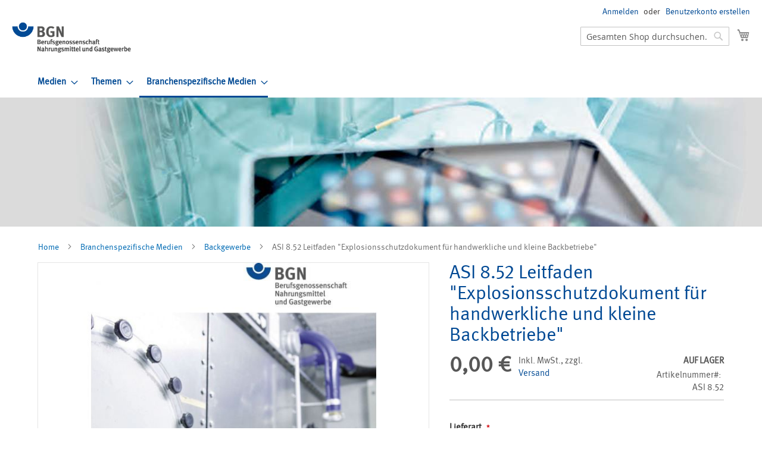

--- FILE ---
content_type: text/html; charset=UTF-8
request_url: https://medienshop.bgn.de/index.php/default/branchenspezifische-medien/backgewerbe/asi-8-52-leitfaden-explosionsschutzdokument-fur-handwerkliche-und-kleine-backbetriebe.html
body_size: 14974
content:
<!doctype html>
<html lang="de">
    <head prefix="og: http://ogp.me/ns# fb: http://ogp.me/ns/fb# product: http://ogp.me/ns/product#">
        <script>
    var BASE_URL = 'https://medienshop.bgn.de/index.php/default/';
    var require = {
        "baseUrl": "https://medienshop.bgn.de/pub/static/version1701324926/frontend/UV/bgn_medienshop_2017/de_DE"
    };
</script>
        <meta charset="utf-8"/>
<meta name="title" content="ASI 8.52 Leitfaden&quot; Explosionsschutzdokument für handwerkliche und kleine Backbetriebe"/>
<meta name="description" content="ASI 8.52 Leitfaden&quot; Explosionsschutzdokument für handwerkliche und kleine Backbetriebe "/>
<meta name="keywords" content="ASI 8.52 Leitfaden&quot; Explosionsschutzdokument für handwerkliche und kleine Backbetriebe"/>
<meta name="robots" content="INDEX,FOLLOW"/>
<meta name="viewport" content="width=device-width, initial-scale=1, maximum-scale=1.0, user-scalable=no"/>
<meta name="format-detection" content="telephone=no"/>
<title>BGN Medienshop -  ASI 8.52 Leitfaden&quot; Explosionsschutzdokument für handwerkliche und kleine Backbetriebe</title>
<link  rel="stylesheet" type="text/css"  media="all" href="https://medienshop.bgn.de/pub/static/version1701324926/frontend/UV/bgn_medienshop_2017/de_DE/mage/calendar.css" />
<link  rel="stylesheet" type="text/css"  media="all" href="https://medienshop.bgn.de/pub/static/version1701324926/frontend/UV/bgn_medienshop_2017/de_DE/css/styles-m.css" />
<link  rel="stylesheet" type="text/css"  media="all" href="https://medienshop.bgn.de/pub/static/version1701324926/frontend/UV/bgn_medienshop_2017/de_DE/mage/gallery/gallery.css" />
<link  rel="stylesheet" type="text/css"  media="screen and (min-width: 768px)" href="https://medienshop.bgn.de/pub/static/version1701324926/frontend/UV/bgn_medienshop_2017/de_DE/css/styles-l.css" />
<link  rel="stylesheet" type="text/css"  media="print" href="https://medienshop.bgn.de/pub/static/version1701324926/frontend/UV/bgn_medienshop_2017/de_DE/css/print.css" />
<link  rel="stylesheet" type="text/css"  media="all" href="https://medienshop.bgn.de/pub/static/version1701324926/frontend/UV/bgn_medienshop_2017/de_DE/css/bgn.css" />
<script  type="text/javascript"  src="https://medienshop.bgn.de/pub/static/version1701324926/frontend/UV/bgn_medienshop_2017/de_DE/requirejs/require.js"></script>
<script  type="text/javascript"  src="https://medienshop.bgn.de/pub/static/version1701324926/frontend/UV/bgn_medienshop_2017/de_DE/mage/requirejs/mixins.js"></script>
<script  type="text/javascript"  src="https://medienshop.bgn.de/pub/static/version1701324926/frontend/UV/bgn_medienshop_2017/de_DE/requirejs-config.js"></script>
<script  type="text/javascript"  src="https://medienshop.bgn.de/pub/static/version1701324926/frontend/UV/bgn_medienshop_2017/de_DE/mage/polyfill.js"></script>
<link rel="preload" as="font" crossorigin="anonymous" href="https://medienshop.bgn.de/pub/static/version1701324926/frontend/UV/bgn_medienshop_2017/de_DE/fonts/opensans/light/opensans-300.woff2" />
<link rel="preload" as="font" crossorigin="anonymous" href="https://medienshop.bgn.de/pub/static/version1701324926/frontend/UV/bgn_medienshop_2017/de_DE/fonts/opensans/regular/opensans-400.woff2" />
<link rel="preload" as="font" crossorigin="anonymous" href="https://medienshop.bgn.de/pub/static/version1701324926/frontend/UV/bgn_medienshop_2017/de_DE/fonts/opensans/semibold/opensans-600.woff2" />
<link rel="preload" as="font" crossorigin="anonymous" href="https://medienshop.bgn.de/pub/static/version1701324926/frontend/UV/bgn_medienshop_2017/de_DE/fonts/opensans/bold/opensans-700.woff2" />
<link rel="preload" as="font" crossorigin="anonymous" href="https://medienshop.bgn.de/pub/static/version1701324926/frontend/UV/bgn_medienshop_2017/de_DE/fonts/Luma-Icons.woff2" />
<link  rel="icon" type="image/x-icon" href="https://medienshop.bgn.de/pub/media/favicon/stores/1/favicon.png" />
<link  rel="shortcut icon" type="image/x-icon" href="https://medienshop.bgn.de/pub/media/favicon/stores/1/favicon.png" />

        
<meta property="og:type" content="product" />
<meta property="og:title"
      content="ASI 8.52 Leitfaden "Explosionsschutzdokument für handwerkliche und kleine Backbetriebe"" />
<meta property="og:image"
      content="https://medienshop.bgn.de/pub/media/catalog/product/cache/1e4d83ace185510ca2e9574d8452ed1e/a/s/asi_8.52_1.jpg" />
<meta property="og:description"
      content="Für Nichtmitgliedsbetriebe beträgt die maximale Bestellmenge 10 Exemplare" />
<meta property="og:url" content="https://medienshop.bgn.de/index.php/default/branchenspezifische-medien/backgewerbe/asi-8-52-leitfaden-explosionsschutzdokument-fur-handwerkliche-und-kleine-backbetriebe.html" />
    <meta property="product:price:amount" content="0"/>
    <meta property="product:price:currency"
      content="EUR"/>
    </head>
    <body data-container="body"
          data-mage-init='{"loaderAjax": {}, "loader": { "icon": "https://medienshop.bgn.de/pub/static/version1701324926/frontend/UV/bgn_medienshop_2017/de_DE/images/loader-2.gif"}}'
        itemtype="http://schema.org/Product" itemscope="itemscope" class="page-product-configurable catalog-product-view product-asi-8-52-leitfaden-explosionsschutzdokument-fur-handwerkliche-und-kleine-backbetriebe categorypath-branchenspezifische-medien-backgewerbe category-backgewerbe page-layout-1column">
        

<script type="text/x-magento-init">
    {
        "*": {
            "mage/cookies": {
                "expires": null,
                "path": "\u002F",
                "domain": ".medienshop.bgn.de",
                "secure": false,
                "lifetime": "0"
            }
        }
    }
</script>
    <noscript>
        <div class="message global noscript">
            <div class="content">
                <p>
                    <strong>JavaScript scheint in Ihrem Browser deaktiviert zu sein.</strong>
                    <span>Um unsere Website in bester Weise zu erfahren, aktivieren Sie Javascript in Ihrem Browser.</span>
                </p>
            </div>
        </div>
    </noscript>

<script>
    window.cookiesConfig = window.cookiesConfig || {};
    window.cookiesConfig.secure = false;
</script>
<script>
    require.config({
        map: {
            '*': {
                wysiwygAdapter: 'mage/adminhtml/wysiwyg/tiny_mce/tinymce4Adapter'
            }
        }
    });
</script>

<div class="page-wrapper"><header class="page-header"><div class="panel wrapper"><div class="panel header"><a class="action skip contentarea"
   href="#contentarea">
    <span>
        Direkt zum Inhalt    </span>
</a>
<ul class="header links">    <li class="greet welcome" data-bind="scope: 'customer'">
        <!-- ko if: customer().fullname  -->
        <span class="logged-in"
              data-bind="text: new String('Willkommen, %1!').replace('%1', customer().fullname)">
        </span>
        <!-- /ko -->
        <!-- ko ifnot: customer().fullname  -->
        <span class="not-logged-in"
              data-bind='html:""'></span>
                <!-- /ko -->
    </li>
    <script type="text/x-magento-init">
    {
        "*": {
            "Magento_Ui/js/core/app": {
                "components": {
                    "customer": {
                        "component": "Magento_Customer/js/view/customer"
                    }
                }
            }
        }
    }
    </script>
<li class="authorization-link" data-label="oder">
    <a href="https://medienshop.bgn.de/index.php/default/customer/account/login/referer/[base64]%2C/">
        Anmelden    </a>
</li>
<li><a href="https://medienshop.bgn.de/index.php/default/customer/account/create/" >Benutzerkonto erstellen</a></li></ul></div></div><div class="header content"><span data-action="toggle-nav" class="action nav-toggle"><span>Navigation umschalten</span></span>
<a
    class="logo"
    href="https://medienshop.bgn.de/index.php/default/"
    title="Logo&#x20;Berufsgenossenschaft&#x20;Nahrungsmittel&#x20;und&#x20;Gastgewerbe"
    aria-label="store logo">
    <img src="https://medienshop.bgn.de/pub/media/logo/stores/1/BGN_Logo.jpg"
         title="Logo&#x20;Berufsgenossenschaft&#x20;Nahrungsmittel&#x20;und&#x20;Gastgewerbe"
         alt="Logo&#x20;Berufsgenossenschaft&#x20;Nahrungsmittel&#x20;und&#x20;Gastgewerbe"
            width="200"            height="53"    />
</a>

<div data-block="minicart" class="minicart-wrapper">
    <a class="action showcart" href="https://medienshop.bgn.de/index.php/default/checkout/cart/"
       data-bind="scope: 'minicart_content'">
        <span class="text">Mein Warenkorb</span>
        <span class="counter qty empty"
              data-bind="css: { empty: !!getCartParam('summary_count') == false && !isLoading() }, blockLoader: isLoading">
            <span class="counter-number"><!-- ko text: getCartParam('summary_count') --><!-- /ko --></span>
            <span class="counter-label">
            <!-- ko if: getCartParam('summary_count') -->
                <!-- ko text: getCartParam('summary_count') --><!-- /ko -->
                <!-- ko i18n: 'items' --><!-- /ko -->
            <!-- /ko -->
            </span>
        </span>
    </a>
            <div class="block block-minicart"
             data-role="dropdownDialog"
             data-mage-init='{"dropdownDialog":{
                "appendTo":"[data-block=minicart]",
                "triggerTarget":".showcart",
                "timeout": "2000",
                "closeOnMouseLeave": false,
                "closeOnEscape": true,
                "triggerClass":"active",
                "parentClass":"active",
                "buttons":[]}}'>
            <div id="minicart-content-wrapper" data-bind="scope: 'minicart_content'">
                <!-- ko template: getTemplate() --><!-- /ko -->
            </div>
                    </div>
        <script>
        window.checkout = {"shoppingCartUrl":"https:\/\/medienshop.bgn.de\/index.php\/default\/checkout\/cart\/","checkoutUrl":"https:\/\/medienshop.bgn.de\/index.php\/default\/checkout\/","updateItemQtyUrl":"https:\/\/medienshop.bgn.de\/index.php\/default\/checkout\/sidebar\/updateItemQty\/","removeItemUrl":"https:\/\/medienshop.bgn.de\/index.php\/default\/checkout\/sidebar\/removeItem\/","imageTemplate":"Magento_Catalog\/product\/image_with_borders","baseUrl":"https:\/\/medienshop.bgn.de\/index.php\/default\/","minicartMaxItemsVisible":3,"websiteId":"1","maxItemsToDisplay":10,"storeId":"1","storeGroupId":"1","customerLoginUrl":"https:\/\/medienshop.bgn.de\/index.php\/default\/customer\/account\/login\/referer\/[base64]%2C\/","isRedirectRequired":false,"autocomplete":"off","captcha":{"user_login":{"isCaseSensitive":false,"imageHeight":50,"imageSrc":"","refreshUrl":"https:\/\/medienshop.bgn.de\/index.php\/default\/captcha\/refresh\/","isRequired":false,"timestamp":1769264125}}};
    </script>
    <script type="text/x-magento-init">
    {
        "[data-block='minicart']": {
            "Magento_Ui/js/core/app": {"components":{"minicart_content":{"children":{"subtotal.container":{"children":{"subtotal":{"children":{"subtotal.totals":{"config":{"display_cart_subtotal_incl_tax":1,"display_cart_subtotal_excl_tax":0,"template":"Magento_Tax\/checkout\/minicart\/subtotal\/totals"},"children":{"subtotal.totals.msrp":{"component":"Magento_Msrp\/js\/view\/checkout\/minicart\/subtotal\/totals","config":{"displayArea":"minicart-subtotal-hidden","template":"Magento_Msrp\/checkout\/minicart\/subtotal\/totals"}}},"component":"Magento_Tax\/js\/view\/checkout\/minicart\/subtotal\/totals"}},"component":"uiComponent","config":{"template":"Magento_Checkout\/minicart\/subtotal"}}},"component":"uiComponent","config":{"displayArea":"subtotalContainer"}},"item.renderer":{"component":"uiComponent","config":{"displayArea":"defaultRenderer","template":"Magento_Checkout\/minicart\/item\/default"},"children":{"item.image":{"component":"Magento_Catalog\/js\/view\/image","config":{"template":"Magento_Catalog\/product\/image","displayArea":"itemImage"}},"checkout.cart.item.price.sidebar":{"component":"uiComponent","config":{"template":"Magento_Checkout\/minicart\/item\/price","displayArea":"priceSidebar"}}}},"extra_info":{"component":"uiComponent","config":{"displayArea":"extraInfo"}},"promotion":{"component":"uiComponent","config":{"displayArea":"promotion"}}},"config":{"itemRenderer":{"default":"defaultRenderer","simple":"defaultRenderer","virtual":"defaultRenderer"},"template":"Magento_Checkout\/minicart\/content"},"component":"Magento_Checkout\/js\/view\/minicart"}},"types":[]}        },
        "*": {
            "Magento_Ui/js/block-loader": "https\u003A\u002F\u002Fmedienshop.bgn.de\u002Fpub\u002Fstatic\u002Fversion1701324926\u002Ffrontend\u002FUV\u002Fbgn_medienshop_2017\u002Fde_DE\u002Fimages\u002Floader\u002D1.gif"
        }
    }
    </script>
</div>


<div class="block block-search">
    <div class="block block-title"><strong>Suche</strong></div>
    <div class="block block-content">
        <form class="form minisearch" id="search_mini_form"
              action="https://medienshop.bgn.de/index.php/default/catalogsearch/result/" method="get">
            <div class="field search">
                <label class="label" for="search" data-role="minisearch-label">
                    <span>Suche</span>
                </label>
                <div class="control">
                    <input id="search"
                                                           data-mage-init='{"quickSearch":{
                                    "formSelector":"#search_mini_form",
                                    "url":"https://medienshop.bgn.de/index.php/default/search/ajax/suggest/",
                                    "destinationSelector":"#search_autocomplete",
                                    "minSearchLength":"3"}
                               }'
                                                       type="text"
                           name="q"
                           value=""
                           placeholder="Gesamten&#x20;Shop&#x20;durchsuchen..."
                           class="input-text"
                           maxlength="128"
                           role="combobox"
                           aria-haspopup="false"
                           aria-autocomplete="both"
                           autocomplete="off"
                           aria-expanded="false"/>
                    <div id="search_autocomplete" class="search-autocomplete"></div>
                    <div class="nested">
    <a class="action advanced" href="https://medienshop.bgn.de/index.php/default/catalogsearch/advanced/" data-action="advanced-search">
        Erweiterte Suche    </a>
</div>
                </div>
            </div>
            <div class="actions">
                <button type="submit"
                    title="Suche"
                    class="action search"
                    aria-label="Search"
                >
                    <span>Suche</span>
                </button>
            </div>
        </form>
    </div>
</div>
<ul class="compare wrapper"><li class="item link compare" data-bind="scope: 'compareProducts'" data-role="compare-products-link">
    <a class="action compare no-display" title="Produkte&#x20;vergleichen"
       data-bind="attr: {'href': compareProducts().listUrl}, css: {'no-display': !compareProducts().count}"
    >
        Produkte vergleichen        <span class="counter qty" data-bind="text: compareProducts().countCaption"></span>
    </a>
</li>
<script type="text/x-magento-init">
{"[data-role=compare-products-link]": {"Magento_Ui/js/core/app": {"components":{"compareProducts":{"component":"Magento_Catalog\/js\/view\/compare-products"}}}}}
</script>
</ul></div></header>    <div class="sections nav-sections">
                <div class="section-items nav-sections-items"
             data-mage-init='{"tabs":{"openedState":"active"}}'>
                                            <div class="section-item-title nav-sections-item-title"
                     data-role="collapsible">
                    <a class="nav-sections-item-switch"
                       data-toggle="switch" href="#store.menu">
                        Menü                    </a>
                </div>
                <div class="section-item-content nav-sections-item-content"
                     id="store.menu"
                     data-role="content">
                    
<nav class="navigation" data-action="navigation">
    <ul data-mage-init='{"menu":{"responsive":true, "expanded":true, "position":{"my":"left top","at":"left bottom"}}}'>
        <li  class="level0 nav-1 category-item first level-top parent"><a href="https://medienshop.bgn.de/index.php/default/medien.html"  class="level-top" ><span>Medien</span></a><ul class="level0 submenu"><li  class="level1 nav-1-1 category-item first parent"><a href="https://medienshop.bgn.de/index.php/default/medien/asi-vorschriften.html" ><span>ASIs/Vorschriften/Regeln/Informationen</span></a><ul class="level1 submenu"><li  class="level2 nav-1-1-1 category-item first"><a href="https://medienshop.bgn.de/index.php/default/medien/asi-vorschriften/asi.html" ><span>ASI</span></a></li><li  class="level2 nav-1-1-2 category-item last"><a href="https://medienshop.bgn.de/index.php/default/medien/asi-vorschriften/vorschriften.html" ><span>Vorschriften/Regeln/Informationen</span></a></li></ul></li><li  class="level1 nav-1-2 category-item parent"><a href="https://medienshop.bgn.de/index.php/default/medien/broschuren.html" ><span>Broschüren</span></a><ul class="level1 submenu"><li  class="level2 nav-1-2-1 category-item first"><a href="https://medienshop.bgn.de/index.php/default/medien/broschuren/gesamtubersicht.html" ><span>Gesamtübersicht</span></a></li><li  class="level2 nav-1-2-2 category-item"><a href="https://medienshop.bgn.de/index.php/default/medien/broschuren/beurteilungshilfen.html" ><span>Beurteilungshilfen</span></a></li><li  class="level2 nav-1-2-3 category-item"><a href="https://medienshop.bgn.de/index.php/default/medien/broschuren/fachartikel.html" ><span>Fachartikel</span></a></li><li  class="level2 nav-1-2-4 category-item"><a href="https://medienshop.bgn.de/index.php/default/medien/broschuren/leitfaden.html" ><span>Leitfäden</span></a></li><li  class="level2 nav-1-2-5 category-item last"><a href="https://medienshop.bgn.de/index.php/default/medien/broschuren/asa-checks.html" ><span>ASA-Checks</span></a></li></ul></li><li  class="level1 nav-1-3 category-item"><a href="https://medienshop.bgn.de/index.php/default/medien/flyer.html" ><span>Flyer</span></a></li><li  class="level1 nav-1-4 category-item"><a href="https://medienshop.bgn.de/index.php/default/medien/plakate.html" ><span>Plakate</span></a></li><li  class="level1 nav-1-5 category-item"><a href="https://medienshop.bgn.de/index.php/default/medien/cd-dvd-filme.html" ><span>CD/DVD/Filme</span></a></li><li  class="level1 nav-1-6 category-item parent"><a href="https://medienshop.bgn.de/index.php/default/medien/unterweisungskurzgesprache.html" ><span>Unterweisungsmedien</span></a><ul class="level1 submenu"><li  class="level2 nav-1-6-1 category-item first"><a href="https://medienshop.bgn.de/index.php/default/medien/unterweisungskurzgesprache/unterweisungskurzgesprache.html" ><span>Unterweisungskurzgespräche</span></a></li><li  class="level2 nav-1-6-2 category-item"><a href="https://medienshop.bgn.de/index.php/default/medien/unterweisungskurzgesprache/plakate-und-karten.html" ><span>Unterweisungsplakate</span></a></li><li  class="level2 nav-1-6-3 category-item last"><a href="https://medienshop.bgn.de/index.php/default/medien/unterweisungskurzgesprache/unterweisungskarten.html" ><span>Unterweisungskarten</span></a></li></ul></li><li  class="level1 nav-1-7 category-item parent"><a href="https://medienshop.bgn.de/index.php/default/medien/aufkleber.html" ><span>Aufkleber/Aufnäher/Schilder</span></a><ul class="level1 submenu"><li  class="level2 nav-1-7-1 category-item first"><a href="https://medienshop.bgn.de/index.php/default/medien/aufkleber/zustandigkeitsschilder.html" ><span>Zuständigkeitsschilder</span></a></li><li  class="level2 nav-1-7-2 category-item"><a href="https://medienshop.bgn.de/index.php/default/medien/aufkleber/aufkleber.html" ><span>Aufkleber</span></a></li><li  class="level2 nav-1-7-3 category-item last"><a href="https://medienshop.bgn.de/index.php/default/medien/aufkleber/aufnaher.html" ><span>Aufnäher</span></a></li></ul></li><li  class="level1 nav-1-8 category-item"><a href="https://medienshop.bgn.de/index.php/default/medien/unterweisungskarte.html" ><span>Medienpakete / Praxisordner</span></a></li><li  class="level1 nav-1-9 category-item"><a href="https://medienshop.bgn.de/index.php/default/medien/sonstiges.html" ><span>Sonstiges</span></a></li><li  class="level1 nav-1-10 category-item last"><a href="https://medienshop.bgn.de/index.php/default/medien/tischaufsteller.html" ><span>Tischaufsteller</span></a></li></ul></li><li  class="level0 nav-2 category-item level-top parent"><a href="https://medienshop.bgn.de/index.php/default/themen.html"  class="level-top" ><span>Themen</span></a><ul class="level0 submenu"><li  class="level1 nav-2-1 category-item first"><a href="https://medienshop.bgn.de/index.php/default/themen/arbeitssicherheit.html" ><span>Arbeitssicherheit</span></a></li><li  class="level1 nav-2-2 category-item"><a href="https://medienshop.bgn.de/index.php/default/themen/betriebliches-gesundheitsmanagement.html" ><span>Betriebliches Gesundheitsmanagement</span></a></li><li  class="level1 nav-2-3 category-item"><a href="https://medienshop.bgn.de/index.php/default/themen/betriebsorganisation.html" ><span>Betriebsorganisation</span></a></li><li  class="level1 nav-2-4 category-item"><a href="https://medienshop.bgn.de/index.php/default/themen/brandschutz.html" ><span>Brandschutz</span></a></li><li  class="level1 nav-2-5 category-item"><a href="https://medienshop.bgn.de/index.php/default/themen/erste-hilfe.html" ><span>Erste Hilfe</span></a></li><li  class="level1 nav-2-6 category-item"><a href="https://medienshop.bgn.de/index.php/default/themen/gefahrdungsbeurteilung.html" ><span>Gefährdungsbeurteilung</span></a></li><li  class="level1 nav-2-7 category-item"><a href="https://medienshop.bgn.de/index.php/default/themen/gefahrstoffe2.html" ><span>Gefahrstoffe</span></a></li><li  class="level1 nav-2-8 category-item"><a href="https://medienshop.bgn.de/index.php/default/themen/gefahrstoffe.html" ><span>Gesundheitsschutz</span></a></li><li  class="level1 nav-2-9 category-item"><a href="https://medienshop.bgn.de/index.php/default/themen/gewaltpravention.html" ><span>Gewaltprävention</span></a></li><li  class="level1 nav-2-10 category-item"><a href="https://medienshop.bgn.de/index.php/default/themen/hautschutz.html" ><span>Hautschutz</span></a></li><li  class="level1 nav-2-11 category-item"><a href="https://medienshop.bgn.de/index.php/default/themen/herz-kreislauf.html" ><span>Herz-Kreislauf</span></a></li><li  class="level1 nav-2-12 category-item"><a href="https://medienshop.bgn.de/index.php/default/themen/hygiene.html" ><span>Hygiene</span></a></li><li  class="level1 nav-2-13 category-item"><a href="https://medienshop.bgn.de/index.php/default/themen/luftung.html" ><span>Lüftung</span></a></li><li  class="level1 nav-2-14 category-item"><a href="https://medienshop.bgn.de/index.php/default/themen/rucken.html" ><span>Rücken</span></a></li><li  class="level1 nav-2-15 category-item"><a href="https://medienshop.bgn.de/index.php/default/themen/sicher-hoch-gesund-runter.html" ><span>Sicher hoch - gesund runter</span></a></li><li  class="level1 nav-2-16 category-item"><a href="https://medienshop.bgn.de/index.php/default/themen/stress.html" ><span>Stress/Psychische Belastung</span></a></li><li  class="level1 nav-2-17 category-item"><a href="https://medienshop.bgn.de/index.php/default/themen/umgang-mit-infektionskrankheiten.html" ><span>Umgang mit Infektionskrankheiten</span></a></li><li  class="level1 nav-2-18 category-item"><a href="https://medienshop.bgn.de/index.php/default/themen/unterweisung.html" ><span>Unterweisung</span></a></li><li  class="level1 nav-2-19 category-item"><a href="https://medienshop.bgn.de/index.php/default/themen/vorschriften.html" ><span>Vorschriften</span></a></li><li  class="level1 nav-2-20 category-item"><a href="https://medienshop.bgn.de/index.php/default/themen/verkehrssicherheit.html" ><span>Verkehrssicherheit</span></a></li><li  class="level1 nav-2-21 category-item"><a href="https://medienshop.bgn.de/index.php/default/themen/vison-zero.html" ><span>Vison Zero</span></a></li><li  class="level1 nav-2-22 category-item last parent"><a href="https://medienshop.bgn.de/index.php/default/themen/sonstige.html" ><span>Sonstiges</span></a><ul class="level1 submenu"><li  class="level2 nav-2-22-1 category-item first last"><a href="https://medienshop.bgn.de/index.php/default/themen/sonstige/maschinensicherheit.html" ><span>Maschinensicherheit</span></a></li></ul></li></ul></li><li  class="level0 nav-3 category-item has-active last level-top parent"><a href="https://medienshop.bgn.de/index.php/default/branchenspezifische-medien.html"  class="level-top" ><span>Branchenspezifische Medien</span></a><ul class="level0 submenu"><li  class="level1 nav-3-1 category-item first active"><a href="https://medienshop.bgn.de/index.php/default/branchenspezifische-medien/backgewerbe.html" ><span>Backgewerbe</span></a></li><li  class="level1 nav-3-2 category-item"><a href="https://medienshop.bgn.de/index.php/default/branchenspezifische-medien/fleischwirtschaft.html" ><span>Fleischwirtschaft</span></a></li><li  class="level1 nav-3-3 category-item"><a href="https://medienshop.bgn.de/index.php/default/branchenspezifische-medien/gastgewerbe.html" ><span>Gastgewerbe</span></a></li><li  class="level1 nav-3-4 category-item"><a href="https://medienshop.bgn.de/index.php/default/branchenspezifische-medien/getrankeindustrie.html" ><span>Getränkeindustrie</span></a></li><li  class="level1 nav-3-5 category-item"><a href="https://medienshop.bgn.de/index.php/default/branchenspezifische-medien/nahrungsmittelherstellung.html" ><span>Nahrungsmittelherstellung</span></a></li><li  class="level1 nav-3-6 category-item last"><a href="https://medienshop.bgn.de/index.php/default/branchenspezifische-medien/schausteller.html" ><span>Schausteller</span></a></li></ul></li>            </ul>
</nav>
                </div>
                                            <div class="section-item-title nav-sections-item-title"
                     data-role="collapsible">
                    <a class="nav-sections-item-switch"
                       data-toggle="switch" href="#store.links">
                        Konto                    </a>
                </div>
                <div class="section-item-content nav-sections-item-content"
                     id="store.links"
                     data-role="content">
                    <!-- Account links -->                </div>
                                    </div>
    </div>
<div class="top-container"><div class="widget block block-static-block">
    <div class="kopfgrafik_container_subpages kopfgrafik_container"><img style="vertical-align: baseline;" src="https://medienshop.bgn.de/pub/media/wysiwyg/BGN_Medienshop_Header_Kategorien.jpg" width="1280" height="217" /></div></div>
</div><div class="breadcrumbs"></div>
<script type="text/x-magento-init">
    {
        ".breadcrumbs": {
            "breadcrumbs": {"categoryUrlSuffix":".html","useCategoryPathInUrl":1,"product":"ASI 8.52 Leitfaden &quot;Explosionsschutzdokument f\u00fcr handwerkliche und kleine Backbetriebe&quot;"}        }
    }
</script>
<main id="maincontent" class="page-main"><a id="contentarea" tabindex="-1"></a>
<div class="page messages"><div data-placeholder="messages"></div>
<div data-bind="scope: 'messages'">
    <!-- ko if: cookieMessages && cookieMessages.length > 0 -->
    <div role="alert" data-bind="foreach: { data: cookieMessages, as: 'message' }" class="messages">
        <div data-bind="attr: {
            class: 'message-' + message.type + ' ' + message.type + ' message',
            'data-ui-id': 'message-' + message.type
        }">
            <div data-bind="html: $parent.prepareMessageForHtml(message.text)"></div>
        </div>
    </div>
    <!-- /ko -->

    <!-- ko if: messages().messages && messages().messages.length > 0 -->
    <div role="alert" data-bind="foreach: { data: messages().messages, as: 'message' }" class="messages">
        <div data-bind="attr: {
            class: 'message-' + message.type + ' ' + message.type + ' message',
            'data-ui-id': 'message-' + message.type
        }">
            <div data-bind="html: $parent.prepareMessageForHtml(message.text)"></div>
        </div>
    </div>
    <!-- /ko -->
</div>
<script type="text/x-magento-init">
    {
        "*": {
            "Magento_Ui/js/core/app": {
                "components": {
                        "messages": {
                            "component": "Magento_Theme/js/view/messages"
                        }
                    }
                }
            }
    }
</script>
</div><div class="columns"><div class="BGN_TEST column main"><div class="product-info-main"><div class="page-title-wrapper&#x20;product">
    <h1 class="page-title"
                >
        <span class="base" data-ui-id="page-title-wrapper" itemprop="name">ASI 8.52 Leitfaden &quot;Explosionsschutzdokument für handwerkliche und kleine Backbetriebe&quot;</span>    </h1>
    </div>
<div class="product-info-price"><div class="price-box price-final_price" data-role="priceBox" data-product-id="2216" data-price-box="product-id-2216"><span class="normal-price">
    

<span class="price-container price-final_price&#x20;tax&#x20;weee"
         itemprop="offers" itemscope itemtype="http://schema.org/Offer">
            <span class="price-label">Ab</span>
        <span  id="product-price-2216"                data-price-amount="0"
        data-price-type="finalPrice"
        class="price-wrapper "
    ><span class="price">0,00 €</span></span>
                <meta itemprop="price" content="0" />
        <meta itemprop="priceCurrency" content="EUR" />
    </span>
</span>


</div>
    <span class="tax-details">
        Inkl.  MwSt., zzgl. <a href="https://medienshop.bgn.de/index.php/default/versandkosten">Versand</a>    </span>
<div class="product-info-stock-sku">
            <div class="stock available" title="Verf&#xFC;gbarkeit">
            <span>Auf Lager</span>
        </div>
    
<div class="product attribute sku">
            <strong class="type">Artikelnummer</strong>
        <div class="value" itemprop="sku">ASI 8.52</div>
</div>
</div></div>
    <span class="tax-details">
        Inkl.  MwSt., zzgl. <a href="https://medienshop.bgn.de/index.php/default/versandkosten">Versand</a>    </span>

<div class="product-add-form">
    <form data-product-sku="ASI&#x20;8.52"
          action="https://medienshop.bgn.de/index.php/default/checkout/cart/add/uenc/[base64]%2C/product/2216/" method="post"
          id="product_addtocart_form">
        <input type="hidden" name="product" value="2216" />
        <input type="hidden" name="selected_configurable_option" value="" />
        <input type="hidden" name="related_product" id="related-products-field" value="" />
        <input type="hidden" name="item"  value="2216" />
        <input name="form_key" type="hidden" value="szoDQgAdQKz7S1HR" />                                    
                    <div class="product-options-wrapper" id="product-options-wrapper" data-hasrequired="&#x2A;&#x20;Pflichtfelder">
    <div class="fieldset" tabindex="0">
        
            <div class="field configurable required">
            <label class="label" for="attribute160">
                <span>Lieferart</span>
            </label>
            <div class="control">
                <select name="super_attribute[160]"
                        data-selector="super_attribute[160]"
                        data-validate="{required:true}"
                        id="attribute160"
                        class="super-attribute-select">
                    <option value="">Option auswählen...</option>
                </select>
            </div>
        </div>
        <script type="text/x-magento-init">
        {
            "#product_addtocart_form": {
                "configurable": {
                    "spConfig": {"attributes":{"160":{"id":"160","code":"typ","label":"Lieferart","options":[{"id":"244","label":"Standard","products":["2212"]},{"id":"245","label":"Download","products":["2213"]}],"position":"0"}},"template":"<%- data.price %>\u00a0\u20ac","currencyFormat":"%s\u00a0\u20ac","optionPrices":{"2212":{"oldPrice":{"amount":0},"basePrice":{"amount":0},"finalPrice":{"amount":0},"tierPrices":[],"msrpPrice":{"amount":null}},"2213":{"oldPrice":{"amount":0},"basePrice":{"amount":0},"finalPrice":{"amount":0},"tierPrices":[],"msrpPrice":{"amount":null}}},"priceFormat":{"pattern":"%s\u00a0\u20ac","precision":2,"requiredPrecision":2,"decimalSymbol":",","groupSymbol":".","groupLength":3,"integerRequired":false},"prices":{"oldPrice":{"amount":0},"basePrice":{"amount":0},"finalPrice":{"amount":0}},"productId":"2216","chooseText":"Option ausw\u00e4hlen...","images":[],"index":{"2212":{"160":"244"},"2213":{"160":"245"}}},
                    "gallerySwitchStrategy": "prepend"
                }
            },
            "*" : {
                "Magento_ConfigurableProduct/js/catalog-add-to-cart": {}
            }
        }
    </script>

<script>
require([
    'jquery',
    'jquery-ui-modules/datepicker'
], function($){

//<![CDATA[
    $.extend(true, $, {
        calendarConfig: {
            dayNames: ["Sonntag","Montag","Dienstag","Mittwoch","Donnerstag","Freitag","Samstag"],
            dayNamesMin: ["So.","Mo.","Di.","Mi.","Do.","Fr.","Sa."],
            monthNames: ["Januar","Februar","M\u00e4rz","April","Mai","Juni","Juli","August","September","Oktober","November","Dezember"],
            monthNamesShort: ["Jan.","Feb.","M\u00e4rz","Apr.","Mai","Juni","Juli","Aug.","Sept.","Okt.","Nov.","Dez."],
            infoTitle: "\u00DCber\u0020den\u0020Kalender",
            firstDay: 1,
            closeText: "Schlie\u00DFen",
            currentText: "Heute",
            prevText: "Zur\u00FCck",
            nextText: "Weiter",
            weekHeader: "Woche",
            timeText: "Zeit",
            hourText: "Stunde",
            minuteText: "Minute",
            dateFormat: $.datepicker.RFC_2822,
            showOn: "button",
            showAnim: "",
            changeMonth: true,
            changeYear: true,
            buttonImageOnly: null,
            buttonImage: null,
            showButtonPanel: true,
            showWeek: true,
            timeFormat: '',
            showTime: false,
            showHour: false,
            showMinute: false
        }
    });

    enUS = {"m":{"wide":["January","February","March","April","May","June","July","August","September","October","November","December"],"abbr":["Jan","Feb","Mar","Apr","May","Jun","Jul","Aug","Sep","Oct","Nov","Dec"]}}; // en_US locale reference
//]]>

});
</script>

    </div>
</div>
<div class="product-options-bottom">
    <div class="box-tocart">
    <div class="fieldset">
                <div class="field qty">
            <label class="label" for="qty"><span>Anzahl</span></label>
            <div class="control">
                <input type="number"
                       name="qty"
                       id="qty"
                       maxlength="12"
                       value="1"
                       title="Anzahl" class="input-text qty"
                       data-validate="{&quot;required-number&quot;:true,&quot;validate-item-quantity&quot;:{&quot;minAllowed&quot;:1,&quot;maxAllowed&quot;:10000}}"
                       />
            </div>
        </div>
        		
        <div class="actions">
            <button type="submit"
                    title="Zum Warenkorb hinzufügen"
                    class="action primary tocart"
                    id="product-addtocart-button">
					
					                <span>Zum Warenkorb hinzufügen</span>
            </button>
            
<div id="instant-purchase" data-bind="scope:'instant-purchase'">
    <!-- ko template: getTemplate() --><!-- /ko -->
</div>
<script type="text/x-magento-init">
    {
        "#instant-purchase": {
            "Magento_Ui/js/core/app": {"components":{"instant-purchase":{"component":"Magento_InstantPurchase\/js\/view\/instant-purchase","config":{"template":"Magento_InstantPurchase\/instant-purchase","buttonText":"Instant Purchase","purchaseUrl":"https:\/\/medienshop.bgn.de\/index.php\/default\/instantpurchase\/button\/placeOrder\/"}}}}        }
    }
</script>
        </div>
    </div>
</div>
<script type="text/x-magento-init">
    {
        "#product_addtocart_form": {
            "Magento_Catalog/product/view/validation": {
                "radioCheckboxClosest": ".nested"
            }
        }
    }
</script>
</div>
                    </form>
</div>

<script type="text/x-magento-init">
    {
        "[data-role=priceBox][data-price-box=product-id-2216]": {
            "priceBox": {
                "priceConfig":  {"productId":2216,"priceFormat":{"pattern":"%s\u00a0\u20ac","precision":2,"requiredPrecision":2,"decimalSymbol":",","groupSymbol":".","groupLength":3,"integerRequired":false},"prices":{"oldPrice":{"amount":0,"adjustments":[]},"basePrice":{"amount":0,"adjustments":[]},"finalPrice":{"amount":0,"adjustments":[]}},"idSuffix":"_clone","tierPrices":[],"calculationAlgorithm":"TOTAL_BASE_CALCULATION"}            }
        }
    }
</script>
<div class="product-social-links">
<div class="product-addto-links" data-role="add-to-links">
    </div>
</div>
<div class="product attribute overview">
        <div class="value" itemprop="description"><p><strong><span style="color: #ff0000;">Für Nichtmitgliedsbetriebe beträgt die maximale Bestellmenge 10 Exemplare</span></strong></p></div>
</div>
</div><div class="product media"><a id="gallery-prev-area" tabindex="-1"></a>
<div class="action-skip-wrapper"><a class="action skip gallery-next-area"
   href="#gallery-next-area">
    <span>
        Zum Ende der Bildergalerie springen    </span>
</a>
</div>

<div class="gallery-placeholder _block-content-loading" data-gallery-role="gallery-placeholder">
    <img
        alt="main product photo"
        class="gallery-placeholder__image"
        src="https://medienshop.bgn.de/pub/media/catalog/product/cache/763c46564a989c362247370ec56f4416/a/s/asi_8.52_1.jpg"
    />
</div>

<script type="text/x-magento-init">
    {
        "[data-gallery-role=gallery-placeholder]": {
            "mage/gallery/gallery": {
                "mixins":["magnifier/magnify"],
                "magnifierOpts": {"fullscreenzoom":"20","top":"","left":"","width":"","height":"","eventType":"hover","enabled":false,"mode":"outside"},
                "data": [{"thumb":"https:\/\/medienshop.bgn.de\/pub\/media\/catalog\/product\/cache\/c2f3c2a3af2cfc0a1312307e1687444b\/a\/s\/asi_8.52_1.jpg","img":"https:\/\/medienshop.bgn.de\/pub\/media\/catalog\/product\/cache\/763c46564a989c362247370ec56f4416\/a\/s\/asi_8.52_1.jpg","full":"https:\/\/medienshop.bgn.de\/pub\/media\/catalog\/product\/cache\/24c45bb4e31d4796b54fa3c2e679c707\/a\/s\/asi_8.52_1.jpg","caption":"ASI 8.52 Leitfaden \"Explosionsschutzdokument f\u00fcr handwerkliche und kleine Backbetriebe\"","position":"2","isMain":true,"type":"image","videoUrl":null}],
                "options": {"nav":"thumbs","loop":true,"keyboard":true,"arrows":true,"allowfullscreen":true,"showCaption":false,"width":700,"thumbwidth":88,"thumbheight":110,"height":700,"transitionduration":500,"transition":"slide","navarrows":true,"navtype":"slides","navdir":"horizontal"},
                "fullscreen": {"nav":"thumbs","loop":true,"navdir":"horizontal","navarrows":false,"navtype":"slides","arrows":true,"showCaption":false,"transitionduration":500,"transition":"slide"},
                 "breakpoints": {"mobile":{"conditions":{"max-width":"767px"},"options":{"options":{"nav":"dots"}}}}            }
        }
    }
</script>
<script type="text/x-magento-init">
    {
        "[data-gallery-role=gallery-placeholder]": {
            "Magento_ProductVideo/js/fotorama-add-video-events": {
                "videoData": [{"mediaType":"image","videoUrl":null,"isBase":true}],
                "videoSettings": [{"playIfBase":"0","showRelated":"0","videoAutoRestart":"0"}],
                "optionsVideoData": {"2212":[],"2213":[]}            }
        }
    }
</script>
<div class="action-skip-wrapper"><a class="action skip gallery-prev-area"
   href="#gallery-prev-area">
    <span>
        Zum Anfang der Bildergalerie springen    </span>
</a>
</div><a id="gallery-next-area" tabindex="-1"></a>
</div>    <div class="product info detailed">
                <div class="product data items" data-mage-init='{"tabs":{"openedState":"active"}}'>
                                                            <div class="data item title"
                     data-role="collapsible" id="tab-label-additional">
                    <a class="data switch"
                       tabindex="-1"
                       data-toggle="trigger"
                       href="#additional"
                       id="tab-label-additional-title">
                        Mehr Informationen                    </a>
                </div>
                <div class="data item content"
                     aria-labelledby="tab-label-additional-title" id="additional" data-role="content">
                        <div class="additional-attributes-wrapper table-wrapper">
        <table class="data table additional-attributes" id="product-attribute-specs-table">
            <caption class="table-caption">Mehr Informationen</caption>
            <tbody>
                            <tr>
                    <th class="col label" scope="row">Kurzbeschreibung</th>
                    <td class="col data" data-th="Kurzbeschreibung"><p><strong><span style="color: #ff0000;">Für Nichtmitgliedsbetriebe beträgt die maximale Bestellmenge 10 Exemplare</span></strong></p></td>
                </tr>
                        </tbody>
        </table>
    </div>
                </div>
                    </div>
    </div>
<input name="form_key" type="hidden" value="szoDQgAdQKz7S1HR" /><div id="authenticationPopup" data-bind="scope:'authenticationPopup'" style="display: none;">
    <script>
        window.authenticationPopup = {"autocomplete":"off","customerRegisterUrl":"https:\/\/medienshop.bgn.de\/index.php\/default\/customer\/account\/create\/","customerForgotPasswordUrl":"https:\/\/medienshop.bgn.de\/index.php\/default\/customer\/account\/forgotpassword\/","baseUrl":"https:\/\/medienshop.bgn.de\/index.php\/default\/"};
    </script>
    <!-- ko template: getTemplate() --><!-- /ko -->
    <script type="text/x-magento-init">
        {
            "#authenticationPopup": {
                "Magento_Ui/js/core/app": {"components":{"authenticationPopup":{"component":"Magento_Customer\/js\/view\/authentication-popup","children":{"messages":{"component":"Magento_Ui\/js\/view\/messages","displayArea":"messages"},"captcha":{"component":"Magento_Captcha\/js\/view\/checkout\/loginCaptcha","displayArea":"additional-login-form-fields","formId":"user_login","configSource":"checkout"},"amazon-button":{"component":"Amazon_Login\/js\/view\/login-button-wrapper","sortOrder":"0","displayArea":"additional-login-form-fields","config":{"tooltip":"Melden Sie sich sicher mit Ihren bestehenden Amazon-Daten auf unserer Website an.","componentDisabled":true}}}}}}            },
            "*": {
                "Magento_Ui/js/block-loader": "https\u003A\u002F\u002Fmedienshop.bgn.de\u002Fpub\u002Fstatic\u002Fversion1701324926\u002Ffrontend\u002FUV\u002Fbgn_medienshop_2017\u002Fde_DE\u002Fimages\u002Floader\u002D1.gif"
            }
        }
    </script>
</div>
<script type="text/x-magento-init">
    {
        "*": {
            "Magento_Customer/js/section-config": {
                "sections": {"stores\/store\/switch":["*"],"stores\/store\/switchrequest":["*"],"directory\/currency\/switch":["*"],"*":["messages"],"customer\/account\/logout":["*","recently_viewed_product","recently_compared_product","persistent"],"customer\/account\/loginpost":["*"],"customer\/account\/createpost":["*"],"customer\/account\/editpost":["*"],"customer\/ajax\/login":["checkout-data","cart","captcha"],"catalog\/product_compare\/add":["compare-products"],"catalog\/product_compare\/remove":["compare-products"],"catalog\/product_compare\/clear":["compare-products"],"sales\/guest\/reorder":["cart"],"sales\/order\/reorder":["cart"],"checkout\/cart\/add":["cart","directory-data"],"checkout\/cart\/delete":["cart"],"checkout\/cart\/updatepost":["cart"],"checkout\/cart\/updateitemoptions":["cart"],"checkout\/cart\/couponpost":["cart"],"checkout\/cart\/estimatepost":["cart"],"checkout\/cart\/estimateupdatepost":["cart"],"checkout\/onepage\/saveorder":["cart","checkout-data","last-ordered-items"],"checkout\/sidebar\/removeitem":["cart"],"checkout\/sidebar\/updateitemqty":["cart"],"rest\/*\/v1\/carts\/*\/payment-information":["cart","last-ordered-items","instant-purchase"],"rest\/*\/v1\/guest-carts\/*\/payment-information":["cart"],"rest\/*\/v1\/guest-carts\/*\/selected-payment-method":["cart","checkout-data"],"rest\/*\/v1\/carts\/*\/selected-payment-method":["cart","checkout-data","instant-purchase"],"customer\/address\/*":["instant-purchase"],"customer\/account\/*":["instant-purchase"],"vault\/cards\/deleteaction":["instant-purchase"],"multishipping\/checkout\/overviewpost":["cart"],"authorizenet\/directpost_payment\/place":["cart","checkout-data"],"paypal\/express\/placeorder":["cart","checkout-data"],"paypal\/payflowexpress\/placeorder":["cart","checkout-data"],"paypal\/express\/onauthorization":["cart","checkout-data"],"persistent\/index\/unsetcookie":["persistent"],"review\/product\/post":["review"],"braintree\/paypal\/placeorder":["cart","checkout-data"],"wishlist\/index\/add":["wishlist"],"wishlist\/index\/remove":["wishlist"],"wishlist\/index\/updateitemoptions":["wishlist"],"wishlist\/index\/update":["wishlist"],"wishlist\/index\/cart":["wishlist","cart"],"wishlist\/index\/fromcart":["wishlist","cart"],"wishlist\/index\/allcart":["wishlist","cart"],"wishlist\/shared\/allcart":["wishlist","cart"],"wishlist\/shared\/cart":["cart"]},
                "clientSideSections": ["checkout-data","cart-data","chatData"],
                "baseUrls": ["https:\/\/medienshop.bgn.de\/index.php\/default\/","http:\/\/medienshop.bgn.de\/index.php\/default\/"],
                "sectionNames": ["messages","customer","compare-products","last-ordered-items","cart","directory-data","captcha","instant-purchase","persistent","review","wishlist","chatData","recently_viewed_product","recently_compared_product","product_data_storage","paypal-billing-agreement"]            }
        }
    }
</script>
<script type="text/x-magento-init">
    {
        "*": {
            "Magento_Customer/js/customer-data": {
                "sectionLoadUrl": "https\u003A\u002F\u002Fmedienshop.bgn.de\u002Findex.php\u002Fdefault\u002Fcustomer\u002Fsection\u002Fload\u002F",
                "expirableSectionLifetime": 60,
                "expirableSectionNames": ["cart","persistent"],
                "cookieLifeTime": "0",
                "updateSessionUrl": "https\u003A\u002F\u002Fmedienshop.bgn.de\u002Findex.php\u002Fdefault\u002Fcustomer\u002Faccount\u002FupdateSession\u002F"
            }
        }
    }
</script>
<script type="text/x-magento-init">
    {
        "*": {
            "Magento_Customer/js/invalidation-processor": {
                "invalidationRules": {
                    "website-rule": {
                        "Magento_Customer/js/invalidation-rules/website-rule": {
                            "scopeConfig": {
                                "websiteId": "1"
                            }
                        }
                    }
                }
            }
        }
    }
</script>
<script type="text/x-magento-init">
    {
        "body": {
            "pageCache": {"url":"https:\/\/medienshop.bgn.de\/index.php\/default\/page_cache\/block\/render\/id\/2216\/category\/121\/","handles":["default","catalog_product_view","catalog_product_view_type_configurable","catalog_product_view_id_2216","catalog_product_view_sku_ASI%208.52"],"originalRequest":{"route":"catalog","controller":"product","action":"view","uri":"\/index.php\/default\/branchenspezifische-medien\/backgewerbe\/asi-8-52-leitfaden-explosionsschutzdokument-fur-handwerkliche-und-kleine-backbetriebe.html"},"versionCookieName":"private_content_version"}        }
    }
</script>

<script type="text/x-magento-init">
    {
        "body": {
            "requireCookie": {"noCookieUrl":"https:\/\/medienshop.bgn.de\/index.php\/default\/cookie\/index\/noCookies\/","triggers":[".action.towishlist"],"isRedirectCmsPage":true}        }
    }
</script>
<script type="text/x-magento-init">
    {
        "*": {
                "Magento_Catalog/js/product/view/provider": {
                    "data": {"items":{"2216":{"add_to_cart_button":{"post_data":"{\"action\":\"https:\\\/\\\/medienshop.bgn.de\\\/index.php\\\/default\\\/checkout\\\/cart\\\/add\\\/uenc\\\/%25uenc%25\\\/product\\\/2216\\\/\",\"data\":{\"product\":\"2216\",\"uenc\":\"%uenc%\"}}","url":"https:\/\/medienshop.bgn.de\/index.php\/default\/checkout\/cart\/add\/uenc\/%25uenc%25\/product\/2216\/","required_options":true},"add_to_compare_button":{"post_data":null,"url":"{\"action\":\"https:\\\/\\\/medienshop.bgn.de\\\/index.php\\\/default\\\/catalog\\\/product_compare\\\/add\\\/\",\"data\":{\"product\":\"2216\",\"uenc\":\"[base64],\"}}","required_options":null},"price_info":{"final_price":0,"max_price":0,"max_regular_price":0,"minimal_regular_price":0,"special_price":null,"minimal_price":0,"regular_price":0,"formatted_prices":{"final_price":"<span class=\"price\">0,00\u00a0\u20ac<\/span>","max_price":"<span class=\"price\">0,00\u00a0\u20ac<\/span>","minimal_price":"<span class=\"price\">0,00\u00a0\u20ac<\/span>","max_regular_price":"<span class=\"price\">0,00\u00a0\u20ac<\/span>","minimal_regular_price":null,"special_price":null,"regular_price":"<span class=\"price\">0,00\u00a0\u20ac<\/span>"},"extension_attributes":{"msrp":{"msrp_price":"<span class=\"price\">0,00\u00a0\u20ac<\/span>","is_applicable":"","is_shown_price_on_gesture":"","msrp_message":"","explanation_message":"Our price is lower than the manufacturer&#039;s &quot;minimum advertised price.&quot; As a result, we cannot show you the price in catalog or the product page. <br><br> You have no obligation to purchase the product once you know the price. You can simply remove the item from your cart."},"tax_adjustments":{"final_price":0,"max_price":0,"max_regular_price":0,"minimal_regular_price":0,"special_price":0,"minimal_price":0,"regular_price":0,"formatted_prices":{"final_price":"<span class=\"price\">0,00\u00a0\u20ac<\/span>","max_price":"<span class=\"price\">0,00\u00a0\u20ac<\/span>","minimal_price":"<span class=\"price\">0,00\u00a0\u20ac<\/span>","max_regular_price":"<span class=\"price\">0,00\u00a0\u20ac<\/span>","minimal_regular_price":null,"special_price":"<span class=\"price\">0,00\u00a0\u20ac<\/span>","regular_price":"<span class=\"price\">0,00\u00a0\u20ac<\/span>"}},"weee_attributes":[],"weee_adjustment":"<span class=\"price\">0,00\u00a0\u20ac<\/span>"}},"images":[{"url":"https:\/\/medienshop.bgn.de\/pub\/media\/catalog\/product\/cache\/0f477c0b769cdb9e31673a6674ba6d7f\/a\/s\/asi_8.52_1.jpg","code":"recently_viewed_products_grid_content_widget","height":300,"width":240,"label":"ASI 8.52 Leitfaden \"Explosionsschutzdokument f\u00fcr handwerkliche und kleine Backbetriebe\"","resized_width":240,"resized_height":300},{"url":"https:\/\/medienshop.bgn.de\/pub\/media\/catalog\/product\/cache\/9b1fa694ca17dae4dfea7cad549e7371\/a\/s\/asi_8.52_1.jpg","code":"recently_viewed_products_list_content_widget","height":340,"width":270,"label":"ASI 8.52 Leitfaden \"Explosionsschutzdokument f\u00fcr handwerkliche und kleine Backbetriebe\"","resized_width":270,"resized_height":340},{"url":"https:\/\/medienshop.bgn.de\/pub\/media\/catalog\/product\/cache\/bcde5a66223a89d903fcb2db01b4e313\/a\/s\/asi_8.52_1.jpg","code":"recently_viewed_products_images_names_widget","height":90,"width":75,"label":"ASI 8.52 Leitfaden \"Explosionsschutzdokument f\u00fcr handwerkliche und kleine Backbetriebe\"","resized_width":75,"resized_height":90},{"url":"https:\/\/medienshop.bgn.de\/pub\/media\/catalog\/product\/cache\/0f477c0b769cdb9e31673a6674ba6d7f\/a\/s\/asi_8.52_1.jpg","code":"recently_compared_products_grid_content_widget","height":300,"width":240,"label":"ASI 8.52 Leitfaden \"Explosionsschutzdokument f\u00fcr handwerkliche und kleine Backbetriebe\"","resized_width":240,"resized_height":300},{"url":"https:\/\/medienshop.bgn.de\/pub\/media\/catalog\/product\/cache\/9b1fa694ca17dae4dfea7cad549e7371\/a\/s\/asi_8.52_1.jpg","code":"recently_compared_products_list_content_widget","height":340,"width":270,"label":"ASI 8.52 Leitfaden \"Explosionsschutzdokument f\u00fcr handwerkliche und kleine Backbetriebe\"","resized_width":270,"resized_height":340},{"url":"https:\/\/medienshop.bgn.de\/pub\/media\/catalog\/product\/cache\/bcde5a66223a89d903fcb2db01b4e313\/a\/s\/asi_8.52_1.jpg","code":"recently_compared_products_images_names_widget","height":90,"width":75,"label":"ASI 8.52 Leitfaden \"Explosionsschutzdokument f\u00fcr handwerkliche und kleine Backbetriebe\"","resized_width":75,"resized_height":90}],"url":"https:\/\/medienshop.bgn.de\/index.php\/default\/branchenspezifische-medien\/backgewerbe\/asi-8-52-leitfaden-explosionsschutzdokument-fur-handwerkliche-und-kleine-backbetriebe.html","id":2216,"name":"ASI 8.52 Leitfaden \"Explosionsschutzdokument f\u00fcr handwerkliche und kleine Backbetriebe\"","type":"configurable","is_salable":"1","store_id":1,"currency_code":"EUR","extension_attributes":{"review_html":"","wishlist_button":{"post_data":null,"url":"{\"action\":\"https:\\\/\\\/medienshop.bgn.de\\\/index.php\\\/default\\\/wishlist\\\/index\\\/add\\\/\",\"data\":{\"product\":2216,\"uenc\":\"[base64],\"}}","required_options":null}}}},"store":"1","currency":"EUR","productCurrentScope":"website"}            }
        }
    }
</script>




</div></div></main><footer class="page-footer"><div class="footer content"><div class="links"><div class="widget block block-static-block">
    <ul>
<li class="last">
<div class="widget block block-cms-link"><a href="https://www.bgn.de/impressum/" target="_blank">Impressum</a></div>
</li>
<li class="last">
<div class="widget block block-cms-link"><a href="https://www.bgn.de/datenschutz/" target="_blank">Datenschutz</a></div>
</li>
<li class="last"><div class="widget block block-cms-link">
    <a href="https://medienshop.bgn.de/index.php/default/agb" title="Bezugsbedingungen">
        <span>Bezugsbedingungen</span>
    </a>
</div>
</li>
<li class="last"><div class="widget block block-cms-link">
    <a href="https://medienshop.bgn.de/index.php/default/barrierefreiheit" title="Barrierefreiheit">
        <span>Barrierefreiheit</span>
    </a>
</div>
</li>
</ul></div>
</div></div></footer><script type="text/x-magento-init">
        {
            "*": {
                "Magento_Ui/js/core/app": {
                    "components": {
                        "storage-manager": {
                            "component": "Magento_Catalog/js/storage-manager",
                            "appendTo": "",
                            "storagesConfiguration" : {"recently_viewed_product":{"requestConfig":{"syncUrl":"https:\/\/medienshop.bgn.de\/index.php\/default\/catalog\/product\/frontend_action_synchronize\/"},"lifetime":"1000","allowToSendRequest":null},"recently_compared_product":{"requestConfig":{"syncUrl":"https:\/\/medienshop.bgn.de\/index.php\/default\/catalog\/product\/frontend_action_synchronize\/"},"lifetime":"1000","allowToSendRequest":null},"product_data_storage":{"updateRequestConfig":{"url":"https:\/\/medienshop.bgn.de\/index.php\/default\/rest\/default\/V1\/products-render-info"},"requestConfig":{"syncUrl":"https:\/\/medienshop.bgn.de\/index.php\/default\/catalog\/product\/frontend_action_synchronize\/"},"allowToSendRequest":null}}                        }
                    }
                }
            }
        }
</script>
<small class="copyright">
    <span>Copyright © 2016 Magento. All rights reserved.</span>
</small>
</div>    </body>
</html>


--- FILE ---
content_type: application/javascript
request_url: https://medienshop.bgn.de/pub/static/version1701324926/frontend/UV/bgn_medienshop_2017/de_DE/js/main.js
body_size: 4039
content:
define([
  "jquery",
  'mage/validation',
], 
function($) {
  "use strict";
  
  /*
  	$(document).ready(function() {
		setTimeout(function (){
			$(".filter-options-title").click();
		}, 3000); // how long do you want the delay to be? 
	});
	*/		
	function isMobile() {
		try{ document.createEvent("TouchEvent"); return true; }
		catch(e){ return false; }
	}
	
	function isPortrait() {
		if (isMobile() && window.matchMedia("(orientation: portrait)").matches) {
			return true;
		} else if (isMobile() && window.matchMedia("(orientation: landscape)").matches) {
			return false;
		}
	}
	
	$(document).ready(function() {
			var width = $(window).width();
			$('.top-container').css('padding', '0px');
			$('.top-container').css('margin-left', '0px');
			$('.top-container').css('margin-right', '0px');
			if(width > 500 && !isMobile()) {
				$('.top-container').css('width', width);
				$('#kopfgrafik').css('width', width);
			} else if(width < 500 || isPortrait()) {
				$('#kopfgrafik').css('background-color', 'white');
				$('.top-container').css('width', width);
				$('#kopfgrafik').css('width', width);
				$('#kopfgrafik').children('img').css('height', 'auto');
				$('#kopfgrafik').css('height', 'auto');						
			}
			$('.account .sidebar .block-collapsible-nav .block-collapsible-nav-content').each(function(){
				if($.trim($(this).html()) == ''){
					$(this).parent().hide(); 
				} 
			}); 
			//Reservation Extension übersetzen
			$('.opc-block-summary .product-item-details .label').each(function(){
			if($(this).html() == 'Reservation Option'){
				$(this).html('Option'); 
			}
			}); 
	});

	$(window).resize(function() {
			var width = $(window).width();
			$('.top-container').css('padding', '0px');
			$('.top-container').css('margin-left', '0px');
			$('.top-container').css('margin-right', '0px');
			if(width > 500 && !isMobile()) {
				$('.top-container').css('width', width);
				$('#kopfgrafik').css('width', width);
			} else if(width < 500 || isPortrait()) {
				$('#kopfgrafik').css('background-color', 'white');
				$('.top-container').css('width', width);
				$('#kopfgrafik').css('width', width);
				$('#kopfgrafik').children('img').css('height', 'auto');
				$('#kopfgrafik').css('height', 'auto');						
			}
	});

/*
	$(window).on("orientationchange", function(event) {
			alert("TEST");
			var width = $(window).width();
			$('.top-container').css('padding', '0px');
			$('.top-container').css('margin-left', '0px');
			$('.top-container').css('margin-right', '0px');
			if(width > 500 && !isMobile()) {
				$('.top-container').css('width', width);
				$('#kopfgrafik').css('width', width);
			} else if(width < 500 || isPortrait()) {
				$('#kopfgrafik').css('background-color', 'white');
				$('.top-container').css('width', width);
				$('#kopfgrafik').css('width', width);
				$('#kopfgrafik').children('img').css('height', 'auto');
				$('#kopfgrafik').css('height', 'auto');						
			}
	});
*/

	$(document).ready(function(){
		if($("body").hasClass("page-product-configurable")) {
			$(".super-attribute-select").change(function() {;
				var value = $(".super-attribute-select").val();
				if(value == 245) {
//					$(".tocart").find("span").text("Herunterladen");
					$('.product-options-bottom #product-addtocart-button.tocart').attr('title', 'Herunterladen');
					$('.product-options-bottom #product-addtocart-button.tocart > span').text('Herunterladen');
//					$('.product-options-bottom #product_addtocart_form').attr('target', '_blank');
				} else {
//					$(".tocart").find("span").text("Zum Warenkorb hinzufügen");
					$('.product-options-bottom #product-addtocart-button.tocart').attr('title', 'Zum Warenkorb hinzufügen');
					$('.product-options-bottom #product-addtocart-button.tocart > span').text('Zum Warenkorb hinzufügen');
//					$('.product-options-bottom #product_addtocart_form').attr('target', '_self');
				}
			});
		}		
		
		if($("body").hasClass("category-freie-downloads")) {
			$(".action").each(function() {
				if($(this).hasClass("tocart")) {
					$(this).find("span").text("Herunterladen");
				}
			}); 
		}

		if($('.portlet_medienshop').length > 0){
			$('.portlet_medienshop .kategorie_links').each(function(){
				$(this).mouseover(function(){
					$(this).children('img').first().attr('src',$(this).attr('data-onmouseover'));					
				}); 
				$(this).mouseout(function(){
					$(this).children('img').first().attr('src',$(this).attr('data-onmouseout')); 
				}); 
				
			}); 
		}
			$.validator.messages = $.extend($.validator.messages, {
				'validate-email': "Bitte geben Sie eine gültige E-Mail-Adresse ein (z.B: johndoe@domain.com).",
				'validate-emailSender': "Bitte geben Sie eine gültige E-Mail-Adresse ein (z.B: johndoe@domain.com).",
				'required': 'Dies ist ein Pflichtfeld.',
				'remote': 'Bitte füllen Sie dieses Feld aus.',
				'email': 'Bitte geben Sie eine gültige E-Mail-Adresse ein.',
				'email2': 'Bitte geben Sie eine gültige E-Mail-Adresse ein.',
				'url': 'Bitte geben Sie eine gültige URL ein.',
				'url2': 'Bitte geben Sie eine gültige URL ein.',
				'date': 'Bitte geben Sie ein korrektes Datum ein.',
				'dateISO': 'Bitte geben Sie ein korrektes Datum ein. (ISO).',
				'number': 'Bitte geben Sie eine korrekte Zahl ein.',
				'digits': 'Bitte geben Sie nur Ziffern ein',
				'creditcard': 'Bitte geben Sie eine gültige Kreditkartennummer ein.',
				'equalTo': 'Bitte geben Sie den gleichen Wert erneut ein.',
				'maxlength': $.validator.format('Bitte geben Sie nicht mehr als {0} Zeichen ein.'),
				'minlength': $.validator.format('Bitte geben Sie mindestens {0} Zeichen ein.'),
				'rangelength': $.validator.format('Bitte geben Sie einen Wert zwischen {0} und {1} Zeichen lang ein.'),
				'range': $.validator.format('Bitte geben Sie einen Wert zwischen {0} und {1} ein.'),
				'max': $.validator.format('Bitte geben Sie einen Wert kleiner oder gleich {0} ein.'),
				'min': $.validator.format('Bitte geben Sie einen Wert größer oder gleich {0} ein.'),
				'allow-container-className': "",
				'alphanumeric': "Nur Buchstaben, Zahlen, Leerzeichen oder Unterstriche bitte",
				'credit-card-types': "Bitte geben Sie eine gültige Kreditkartennummer ein.",
				'dateITA': "Bitte geben Sie ein korrektes Datum ein.", 
				'datetime-validation': "Dies ist ein Pflichtfeld.",
				'integer': "Eine positive oder negative nicht-dezimale Zahl bitte",
				'ipv4': "Bitte geben Sie eine gültige IPv4-Adresse ein.",
				'ipv6': "Bitte geben Sie eine gültige IPv6-Adresse ein.",
				'letters-only': "Nur Buchstaben bitte",
				'letters-with-basic-punc': "Nur Buchstaben oder Interpunktionszeichen bitte",
				'max-words': "Bitte {0} Wörter oder weniger eingeben.",
				'min-words': "Bitte geben Sie mindestens {0} Wörter ein.",
				'mobileUK': "Bitte geben Sie eine gültige Handynummer an.",
				'no-whitespace': "Keine Leerzeichen bitte",
				'not-negative-amount': "Bitte geben Sie eine positive Zahl in diesem Bereich ein.",
				'pattern': "Ungültiges Format.",
				'phoneUK': "Bitte geben Sie eine gültige Telefonnummer an.",
				'phoneUS': "Bitte geben Sie eine gültige Telefonnummer an.",
				'range-words': "Bitte geben Sie zwischen {0} und {1} Wörtern ein.",
				'required-entry': "Dies ist ein Pflichtfeld.",
				'required-file': "Bitte wählen Sie eine Datei aus",
				'required-if-all-sku-empty-and-file-not-loaded': "Bitte geben Sie einen gültigen SKU-Schlüssel ein.",
				'required-if-not-specified': "Dies ist ein Pflichtfeld.",
				'required-if-specified': "Dies ist ein Pflichtfeld.",
				'required-number': "Bitte geben Sie eine gültige Zahl in dieses Feld ein.",
				'required-number-if-specified': "Bitte geben Sie eine gültige Nummer ein.",
				'stripped-min-length': "Bitte geben Sie mindestens {0} Zeichen ein",
				'time': "Bitte geben Sie eine gültige Zeit ein, von 0.00 Uhr bis 23.59 Uhr.",
				'time12h': "Bitte geben Sie eine gültige Zeit ein, von 0.00 Uhr bis 12.00 Uhr.",
				'validate-admin-password': "Bitte geben Sie 7 oder mehr Zeichen ein, sowohl numerisch als auch alphabetisch.",
				'validate-ajax-error': "",
				'validate-alpha': "Bitte verwenden Sie nur Buchstaben (a-z oder A-Z) in diesem Bereich.",
				'validate-alphanum': "Bitte nur Buchstaben (a-z oder A-Z) oder Zahlen (0-9) in diesem Bereich verwenden. Keine Leerzeichen oder andere Zeichen sind zulässig.",
				'validate-alphanum-with-spaces': "Bitte nur Buchstaben (az oder AZ), Zahlen (0-9) oder Leerzeichen  in diesem Bereich verwenden.",
				'validate-cc-cvn': "Bitte geben Sie eine gültige Kreditkarten-Prüfnummer ein.",
				'validate-cc-exp': "Falsches Ablaufdatum der Kreditkarte:",
				'validate-cc-number': "Bitte geben Sie eine gültige Kreditkartennummer ein.",
				'validate-cc-type': "Die Kreditkartennummer stimmt nicht mit dem Kreditkartentyp überein.",
				'validate-cc-type-select': "Der Kartentyp stimmt nicht mit der Kreditkartennummer überein.",
				'validate-cc-ukss': "Bitte geben Sie Ausgabenummer oder Startdatum für Switch- / Solo-Kartentyp ein.",
				'validate-clean-url': "Bitte geben Sie eine gültige URL ein. Zum Beispiel http://www.example.com oder www.example.com.",
				'validate-code': "Bitte verwenden Sie nur Buchstaben (a-z), Zahlen (0-9) oder Unterstriche (_) in diesem Bereich, das erste Zeichen muss ein Buchstabe sein.",
				'validate-cpassword': "Bitte stellen Sie sicher, dass die Passwörter übereinstimmen.",
				'validate-css-length': "Bitte geben Sie eine gültige CSS-Länge ein (z.B.: 100px, 77pt, 20em, .5ex oder 50%).",
				'validate-data': "Bitte nur Buchstaben (a-z oder A-Z), Zahlen (0-9) oder Unterstriche (_) in diesem Bereich verwenden, das erste Zeichen muss ein Buchstabe sein.",
				'validate-date': "Bitte geben Sie ein korrektes Datum ein.",
				'validate-date-au': "Bitte verwenden Sie dieses Datumsformat: TT/MM/JJJJ. Zum Beispiel: 17.03.2006 für den 17. März 2006.",
				'validate-date-range': "Stellen Sie sicher, dass das Enddatum später oder gleich dem Startdatum ist.",
				'validate-digits': "Bitte geben Sie eine gültige Zahl in dieses Feld ein.",
				'validate-digits-range': "Der Wert liegt nicht innerhalb des angegebenen Bereichs.",
				'validate-emails': "Bitte geben Sie gültige E-Mail-Adressen ein, getrennt durch Komma. Zum Beispiel johndoe@domain.com, johnsmith@domain.com.",
				'validate-fax': "Bitte geben Sie eine gültige Faxnummer ein (z.B.: 123-456-7890).",
				'validate-greater-than-zero': "Bitte geben Sie eine Zahl größer als 0 in diesem Bereich ein.",
				'validate-grouped-qty': "Bitte spezifizieren Sie die Menge der Produkte.",
				'validate-item-quantity': "",
				'validate-mitgliedsnummer': "Bitte geben Sie eine g&uuml;ltige Mitgliedsnummer (ohne Leerzeichen) an.",
				'validate-new-password': "Bitte geben sie 6 oder mehr Zeichen ein. Leerzeichen an Anfang und Ende werden ignoriert.",
				'validate-no-empty': "Leerer Wert",
				'validate-no-html-tags': "HTML-Tags sind nicht erlaubt.",
				'validate-not-negative-number': "Bitte geben Sie in diesem Feld eine Zahl 0 oder größer ein.",
				'validate-number': "Bitte geben Sie eine gültige Zahl in dieses Feld ein.",
				'validate-number-range': "Der Wert liegt nicht innerhalb des angegebenen Bereichs.",
				'validate-one-checkbox-required-by-name': "Bitte wählen Sie eine der Optionen aus.",
				'validate-one-required': "Bitte wählen Sie eine der oben genannten Optionen aus.",
				'validate-one-required-by-name': "Bitte wählen Sie eine der Optionen aus.",
				'validate-optional-datetime': "Das Feld ist unvollständig.",
				'validate-password': "Bitte geben sie 6 oder mehr Zeichen ein. Leerzeichen an Anfang und Ende werden ignoriert.",
				'validate-per-page-value': "Bitte geben Sie einen gültigen Wert aus der Liste ein.",
				'validate-per-page-value-list': "Bitte geben Sie einen gültigen Wert ein, z.B.: 10,20,30",
				'validate-phoneLax': "Bitte geben Sie eine gültige Telefonnummer ein. Beispielsweise (123) 456-7890 oder 123-456-7890.",
				'validate-phoneStrict': "Bitte geben Sie eine gültige Telefonnummer ein. Beispielsweise (123) 456-7890 oder 123-456-7890.",
				'validate-range': "Der Wert liegt nicht innerhalb des angegebenen Bereichs.",
				'validate-required-datetime': "Dies ist ein Pflichtfeld.",
				'validate-select': "Bitte eine Option auswählen.",
				'validate-ssn': "Bitte geben Sie eine gültige Sozialversicherungsnummer an (z.B.: 65 170839 J 003).",
				'validate-state': "Bitte Bundesland/ Provinz wählen.",
				'validate-street': 'Bitte verwenden Sie nur Buchstaben (a-z or A-Z), Zahlen (0-9), Leerzeichen und "#" in diesem Feld.',
				'validate-url': "Bitte geben Sie eine gültige URL ein. Protokoll ist erforderlich (http://, https:// oder ftp://).",
				'validate-xml-identifier': "Bitte geben Sie eine gültige XML-Kennung ein (z.B.: something_1, Block5, ID-4).",
				'validate-zero-or-greater': "Bitte geben Sie in diesem Feld eine Zahl 0 oder größer ein.",
				'validate-zip-international': "Tragen Sie eine gültige Postleitzahl ein.",
				'validate-zip-us': "Bitte geben Sie eine gültige Postleitzahl ein (z.B.: 90602 oder 90602-1234).",
				'vinUS': "Die angegebene Fahrzeug-Identifizierungsnummer (VIN) ist ungültig.",
				'zip-range': "Ihre Postleitzahl muss im Bereich von 902xx-xxxx bis 905-xx-xxxx liegen."
			});		

		
	}); 
	
    $.validator.addMethod(
    'validate-mitgliedsnummer', function (value, element) {
		var isValid = true;
		//var regex = new RegExp(/^(MM|mm)?([0-9]{7}(-[0-9]{1})?|77[0-9]{9})$/i);
		var regex = new RegExp(/^(MM|mm|77|Mm|mM)([\w.-]{9,})$/i);
		
		if($(element).val().length > 0 && value.length > 0 && !value.match(regex)) {
			isValid = false;
			$(element).addClass('mage-error');
		}
		/*
		console.log(isValid);
		console.log($(element).val().length);
		console.log(value.length);
		*/
		
		return isValid;
    }, $.mage.__('Bitte geben Sie eine g&uuml;ltige Mitgliedsnummer (ohne Leerzeichen) an.'));  
		    

});


